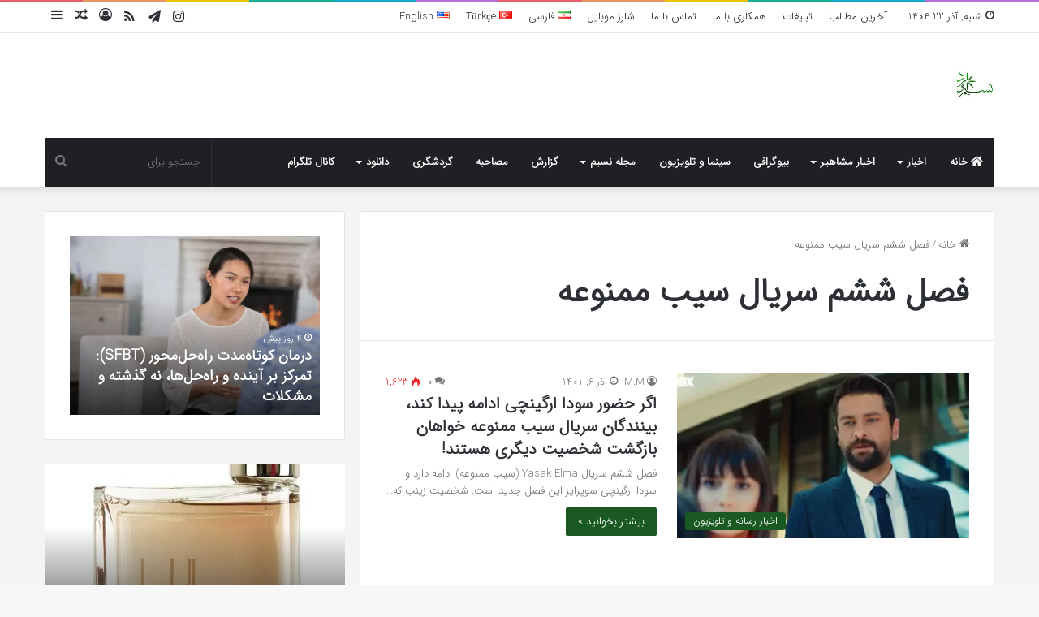

--- FILE ---
content_type: application/javascript
request_url: https://amarfa.ir/stats/4437.js
body_size: 215
content:
var rnd=Math.round(Math.random()*50000), enc=function(s){return encodeURIComponent?encodeURIComponent(s):escape(s);}; var url="https://amarfa.ir/stat/4437.jpg";url = url + "?height=" + screen.height + "&width=" + screen.width+"&r="+rnd+"&title=" + enc(document.title) + "&ref=" + enc(top.document.referrer) + "&url=" + enc(document.location.href); a = document.querySelector("#amarfa-stats-4437");a.insertAdjacentHTML("beforeend","<a title='مشاهده جزئيات بازديد' target='_blank' href='https://amarfa.ir/viewstat/4437'><img alt='امارفا - آمارگیر رایگان سایت' border='0' src='"+url+"' width='0' height='0'></a>");

